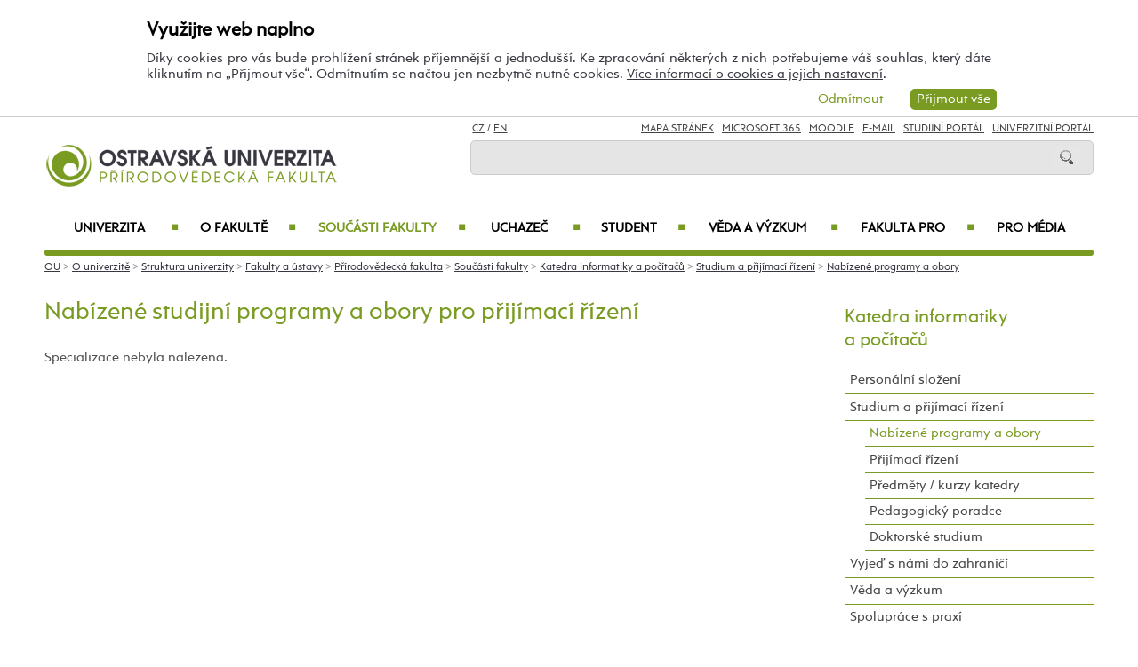

--- FILE ---
content_type: text/css
request_url: https://www.osu.cz/css/print-default-prf.css
body_size: 1921
content:
@media print  
{


#topmenu
{
 background: url(http://www.osu.cz/grafika2016/logo-prf.png) no-repeat left #eeeeee;
 background-size: 40% auto;
 background-position-x: 15px; 
}
#zesiti
{
  background: #799b22;
}
.akcedatum
{
 color: #799b22;
}
#menu li span
{
 color: #799b22;
}
.kalakcedatum
{
 color: #555555;
}
.barva
{
 color: #799b22 !important;
}
.bgbarva
{
 background: #799b22;
}
#akcetitul
{
 color: #799b22;
}
#aktualitytitul h2
{
  color: #799b22;
}
#aktualitytitul a span
{
  color: #799b22;
}
.cistvice
{
 background:#799b22;
}

/*22.7.2016*/
#levy a
{
 color: #799b22;
}


  .menuou #hlmenu1
  {
   width: 12.4%;
  }
  .menuou #hlmenu2
  {
   width: 11.3%;
  }
  .menuou #hlmenu3
  {
   width: 16.2%;
  }
  .menuou #hlmenu4
  {
   width: 11.0%;
  }
  .menuou #hlmenu5
  {
   width: 10.0%;
  }
  .menuou #hlmenu6
  {
   width: 14.7%;
  }
  .menuou #hlmenu7
  {
   width: 13.0%;
  }
  .menuou #hlmenu8
  {
   width: 10.8%;
  }


/*30.8.*/
.blue
{
 background: #799b22 !important;
 color: white;
}
.slidebot
{
 border-top: 1px solid #799b22;
}
.vel2 .cara
{
 display: block;
 border-bottom: solid 1px #799b22;
 height: 1px; ;
 margin: 8% 21% 7% 21%;
}
table.bordertdbarva td
{
 border-bottom: 1px solid #799b22;
}
#karta2 h3, #karta2 h2
{
 color: #799b22;
}
.kartaactive
{
 -webkit-box-shadow:inset 0px 0px 0px 2px #799b22 !important;
 -moz-box-shadow:inset 0px 0px 0px 2px #799b22 !important;
 box-shadow:inset 0px 0px 0px 2px #799b22 !important;
}
.cislastranek
{
 display: inline-block;
 margin: 3px;
 background: #799b22;
 border-radius: 4px;
 color: white !important;
 text-decoration: none; 
 width: 3.5%;
}
.cislastranekactivni
{
 background: #999999 !important;
}
#knihatitul
{
 background: #799b22;
 border-radius: 6px;
 padding-top: 6px;
}
.adresy:before 
{
 content: attr(data-dom) "\0040" attr(data-uzivatel);
}
.adresyhlavni 
{
 direction: rtl;
 unicode-bidi: bidi-override;
 text-align: left;
}

}